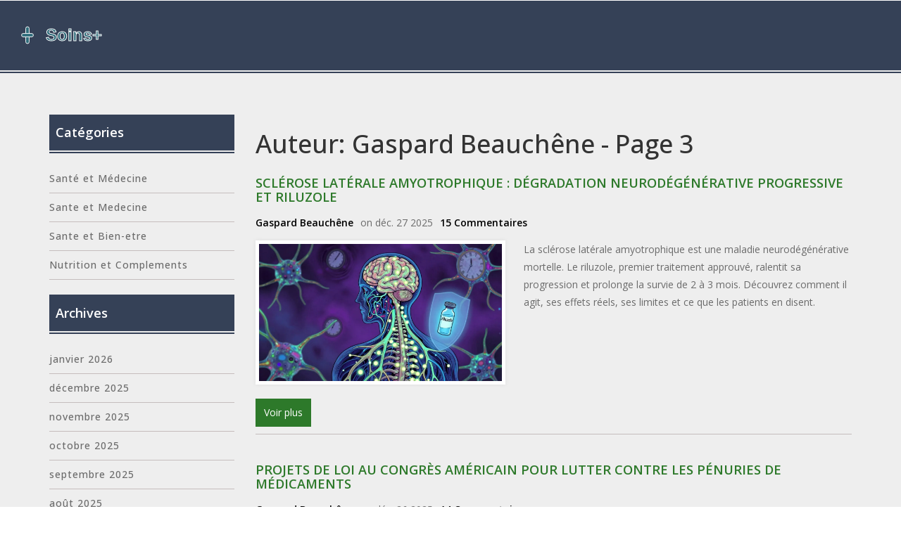

--- FILE ---
content_type: text/html; charset=UTF-8
request_url: https://soinsplus.su/author/gaspard-beauchene/page/3/
body_size: 6498
content:

<!DOCTYPE html>
<html lang="fr" dir="ltr">

<head>
    	<title>Auteur: Gaspard Beauchêne - Page 3</title>
	<meta charset="utf-8">
	<meta name="viewport" content="width=device-width, initial-scale=1">
	<meta name="robots" content="follow, index, max-snippet:-1, max-video-preview:-1, max-image-preview:large">
	<meta name="keywords" content="FDA,interaction médicamenteuse,génériques,sclérose latérale amyotrophique,riluzole,ALS,neurodégénérescence,traitement ALS,pénuries de médicaments,Congrès américain,loi sur les pénuries,S.2665,photosensibilité médicamenteuse,protection solaire">
	<meta name="description" content="Je m&#039;appelle Gaspard Beauchêne et je suis expert en produits pharmaceutiques. Depuis plusieurs années, je me consacre à l&#039;étude et à la recherche de traitements efficaces pour diverses maladies. J&#039;aime écrire sur les médicaments, les maladies et les avancées dans le domaine de la santé. Mon objectif est d&#039;informer et d&#039;aider les personnes à mieux comprendre l&#039;importance des traitements médicaux. Je suis passionné par la découverte de nouvelles molécules et l&#039;amélioration de la qualité de vie des patients.">
	<meta property="og:title" content="Auteur: Gaspard Beauchêne - Page 3">
	<meta property="og:type" content="website">
	<meta property="og:website:modified_time" content="2026-01-12T01:41:51+00:00">
	<meta property="og:image" content="https://soinsplus.su/uploads/2025/12/sclerose-laterale-amyotrophique-degradation-neurodegenerative-progressive-et-riluzole.webp">
	<meta property="og:url" content="https://soinsplus.su/author/gaspard-beauchene/page/3/">
	<meta property="og:locale" content="fr_FR">
	<meta property="og:description" content="Je m&#039;appelle Gaspard Beauchêne et je suis expert en produits pharmaceutiques. Depuis plusieurs années, je me consacre à l&#039;étude et à la recherche de traitements efficaces pour diverses maladies. J&#039;aime écrire sur les médicaments, les maladies et les avancées dans le domaine de la santé. Mon objectif est d&#039;informer et d&#039;aider les personnes à mieux comprendre l&#039;importance des traitements médicaux. Je suis passionné par la découverte de nouvelles molécules et l&#039;amélioration de la qualité de vie des patients.">
	<meta property="og:site_name" content="Soins Pharma Plus">
	<meta name="twitter:title" content="Auteur: Gaspard Beauchêne - Page 3">
	<meta name="twitter:description" content="Je m&#039;appelle Gaspard Beauchêne et je suis expert en produits pharmaceutiques. Depuis plusieurs années, je me consacre à l&#039;étude et à la recherche de traitements efficaces pour diverses maladies. J&#039;aime écrire sur les médicaments, les maladies et les avancées dans le domaine de la santé. Mon objectif est d&#039;informer et d&#039;aider les personnes à mieux comprendre l&#039;importance des traitements médicaux. Je suis passionné par la découverte de nouvelles molécules et l&#039;amélioration de la qualité de vie des patients.">
	<meta name="twitter:image" content="https://soinsplus.su/uploads/2025/12/sclerose-laterale-amyotrophique-degradation-neurodegenerative-progressive-et-riluzole.webp">
	<link rel="canonical" href="https://soinsplus.su/author/gaspard-beauchene/page/3/">

    <script type="application/ld+json">
{
    "@context": "https:\/\/schema.org",
    "@type": "CollectionPage",
    "name": "Auteur: Gaspard Beauchêne - Page 3",
    "url": "https:\/\/soinsplus.su\/author\/gaspard-beauchene\/page\/3\/",
    "keywords": "FDA,interaction médicamenteuse,génériques,sclérose latérale amyotrophique,riluzole,ALS,neurodégénérescence,traitement ALS,pénuries de médicaments,Congrès américain,loi sur les pénuries,S.2665,photosensibilité médicamenteuse,protection solaire",
    "description": "Je m'appelle Gaspard Beauchêne et je suis expert en produits pharmaceutiques. Depuis plusieurs années, je me consacre à l'étude et à la recherche de traitements efficaces pour diverses maladies. J'aime écrire sur les médicaments, les maladies et les avancées dans le domaine de la santé. Mon objectif est d'informer et d'aider les personnes à mieux comprendre l'importance des traitements médicaux. Je suis passionné par la découverte de nouvelles molécules et l'amélioration de la qualité de vie des patients.",
    "inLanguage": "fr-FR",
    "publisher": {
        "@type": "Organization",
        "name": "Soins Pharma Plus",
        "url": "https:\/\/soinsplus.su"
    },
    "hasPart": [
        {
            "@type": "BlogPosting",
            "@id": "https:\/\/soinsplus.su\/sclerose-laterale-amyotrophique-degradation-neurodegenerative-progressive-et-riluzole",
            "headline": "Sclérose Latérale Amyotrophique : Dégradation Neurodégénérative Progressive et Riluzole",
            "name": "Sclérose Latérale Amyotrophique : Dégradation Neurodégénérative Progressive et Riluzole",
            "keywords": "sclérose latérale amyotrophique, riluzole, ALS, neurodégénérescence, traitement ALS",
            "description": "La sclérose latérale amyotrophique est une maladie neurodégénérative mortelle. Le riluzole, premier traitement approuvé, ralentit sa progression et prolonge la survie de 2 à 3 mois. Découvrez comment il agit, ses effets réels, ses limites et ce que les patients en disent.",
            "inLanguage": "fr-FR",
            "url": "https:\/\/soinsplus.su\/sclerose-laterale-amyotrophique-degradation-neurodegenerative-progressive-et-riluzole",
            "datePublished": "2025-12-27T11:32:37+00:00",
            "dateModified": "2026-01-12T01:41:51+00:00",
            "commentCount": 15,
            "author": {
                "@type": "Person",
                "@id": "https:\/\/soinsplus.su\/author\/gaspard-beauchene\/",
                "url": "\/author\/gaspard-beauchene\/",
                "name": "Gaspard Beauchêne"
            },
            "image": {
                "@type": "ImageObject",
                "@id": "\/uploads\/2025\/12\/sclerose-laterale-amyotrophique-degradation-neurodegenerative-progressive-et-riluzole.webp",
                "url": "\/uploads\/2025\/12\/sclerose-laterale-amyotrophique-degradation-neurodegenerative-progressive-et-riluzole.webp",
                "width": "1280",
                "height": "720"
            },
            "thumbnail": {
                "@type": "ImageObject",
                "@id": "\/uploads\/2025\/12\/thumbnail-sclerose-laterale-amyotrophique-degradation-neurodegenerative-progressive-et-riluzole.webp",
                "url": "\/uploads\/2025\/12\/thumbnail-sclerose-laterale-amyotrophique-degradation-neurodegenerative-progressive-et-riluzole.webp",
                "width": "640",
                "height": "480"
            }
        },
        {
            "@type": "BlogPosting",
            "@id": "https:\/\/soinsplus.su\/projets-de-loi-au-congres-americain-pour-lutter-contre-les-penuries-de-medicaments",
            "headline": "Projets de loi au Congrès américain pour lutter contre les pénuries de médicaments",
            "name": "Projets de loi au Congrès américain pour lutter contre les pénuries de médicaments",
            "keywords": "pénuries de médicaments, Congrès américain, loi sur les pénuries, FDA, S.2665",
            "description": "Le Congrès américain a proposé deux lois pour lutter contre les pénuries de médicaments en 2025, mais elles sont bloquées par une fermeture gouvernementale historique. Les patients paient le prix fort.",
            "inLanguage": "fr-FR",
            "url": "https:\/\/soinsplus.su\/projets-de-loi-au-congres-americain-pour-lutter-contre-les-penuries-de-medicaments",
            "datePublished": "2025-12-26T11:11:27+00:00",
            "dateModified": "2026-01-07T19:16:43+00:00",
            "commentCount": 14,
            "author": {
                "@type": "Person",
                "@id": "https:\/\/soinsplus.su\/author\/gaspard-beauchene\/",
                "url": "\/author\/gaspard-beauchene\/",
                "name": "Gaspard Beauchêne"
            },
            "image": {
                "@type": "ImageObject",
                "@id": "\/uploads\/2025\/12\/projets-de-loi-au-congres-americain-pour-lutter-contre-les-penuries-de-medicaments.webp",
                "url": "\/uploads\/2025\/12\/projets-de-loi-au-congres-americain-pour-lutter-contre-les-penuries-de-medicaments.webp",
                "width": "1280",
                "height": "720"
            },
            "thumbnail": {
                "@type": "ImageObject",
                "@id": "\/uploads\/2025\/12\/thumbnail-projets-de-loi-au-congres-americain-pour-lutter-contre-les-penuries-de-medicaments.webp",
                "url": "\/uploads\/2025\/12\/thumbnail-projets-de-loi-au-congres-americain-pour-lutter-contre-les-penuries-de-medicaments.webp",
                "width": "640",
                "height": "480"
            }
        },
        {
            "@type": "BlogPosting",
            "@id": "https:\/\/soinsplus.su\/photosensibilite-aux-medicaments-comment-se-proteger-du-soleil-et-prevenir-les-reactions-cutanees",
            "headline": "Photosensibilité aux médicaments : comment se protéger du soleil et prévenir les réactions cutanées",
            "name": "Photosensibilité aux médicaments : comment se protéger du soleil et prévenir les réactions cutanées",
            "keywords": "photosensibilité médicamenteuse, protection solaire, réaction au soleil, médicaments photosensibilisants, SPF 50+",
            "description": "La photosensibilité médicamenteuse peut provoquer des brûlures sévères et augmenter le risque de cancer de la peau. Découvrez quels médicaments sont en cause et comment vous protéger efficacement avec des conseils scientifiques et des solutions concrètes.",
            "inLanguage": "fr-FR",
            "url": "https:\/\/soinsplus.su\/photosensibilite-aux-medicaments-comment-se-proteger-du-soleil-et-prevenir-les-reactions-cutanees",
            "datePublished": "2025-12-25T11:22:28+00:00",
            "dateModified": "2026-01-10T10:40:58+00:00",
            "commentCount": 15,
            "author": {
                "@type": "Person",
                "@id": "https:\/\/soinsplus.su\/author\/gaspard-beauchene\/",
                "url": "\/author\/gaspard-beauchene\/",
                "name": "Gaspard Beauchêne"
            },
            "image": {
                "@type": "ImageObject",
                "@id": "\/uploads\/2025\/12\/photosensibilite-aux-medicaments-comment-se-proteger-du-soleil-et-prevenir-les-reactions-cutanees.webp",
                "url": "\/uploads\/2025\/12\/photosensibilite-aux-medicaments-comment-se-proteger-du-soleil-et-prevenir-les-reactions-cutanees.webp",
                "width": "1280",
                "height": "720"
            },
            "thumbnail": {
                "@type": "ImageObject",
                "@id": "\/uploads\/2025\/12\/thumbnail-photosensibilite-aux-medicaments-comment-se-proteger-du-soleil-et-prevenir-les-reactions-cutanees.webp",
                "url": "\/uploads\/2025\/12\/thumbnail-photosensibilite-aux-medicaments-comment-se-proteger-du-soleil-et-prevenir-les-reactions-cutanees.webp",
                "width": "640",
                "height": "480"
            }
        },
        {
            "@type": "BlogPosting",
            "@id": "https:\/\/soinsplus.su\/psychose-induite-par-les-medicaments-symptomes-et-prise-en-charge-d-urgence",
            "headline": "Psychose Induite par les Medicaments : Symptomes et Prise en Charge d'Urgence",
            "name": "Psychose Induite par les Medicaments : Symptomes et Prise en Charge d'Urgence",
            "keywords": "psychose médicamenteuse, symptômes psychose, gestion d'urgence, médicaments toxiques, effets secondaires psychiatriques",
            "description": "La psychose induite par les médicaments est une réaction grave mais souvent méconnue. Découvrez les signes, les médicaments responsables, et comment agir en urgence pour éviter les erreurs de diagnostic.",
            "inLanguage": "fr-FR",
            "url": "https:\/\/soinsplus.su\/psychose-induite-par-les-medicaments-symptomes-et-prise-en-charge-d-urgence",
            "datePublished": "2025-12-24T10:09:18+00:00",
            "dateModified": "2025-12-31T22:42:33+00:00",
            "commentCount": 8,
            "author": {
                "@type": "Person",
                "@id": "https:\/\/soinsplus.su\/author\/gaspard-beauchene\/",
                "url": "\/author\/gaspard-beauchene\/",
                "name": "Gaspard Beauchêne"
            },
            "image": {
                "@type": "ImageObject",
                "@id": "\/uploads\/2025\/12\/psychose-induite-par-les-medicaments-symptomes-et-prise-en-charge-d-urgence.webp",
                "url": "\/uploads\/2025\/12\/psychose-induite-par-les-medicaments-symptomes-et-prise-en-charge-d-urgence.webp",
                "width": "1280",
                "height": "720"
            },
            "thumbnail": {
                "@type": "ImageObject",
                "@id": "\/uploads\/2025\/12\/thumbnail-psychose-induite-par-les-medicaments-symptomes-et-prise-en-charge-d-urgence.webp",
                "url": "\/uploads\/2025\/12\/thumbnail-psychose-induite-par-les-medicaments-symptomes-et-prise-en-charge-d-urgence.webp",
                "width": "640",
                "height": "480"
            }
        },
        {
            "@type": "BlogPosting",
            "@id": "https:\/\/soinsplus.su\/vitamine-d-et-diuretiques-thiazidiques-risque-d-hypercalcemie",
            "headline": "Vitamine D et diurétiques thiazidiques : risque d'hypercalcémie",
            "name": "Vitamine D et diurétiques thiazidiques : risque d'hypercalcémie",
            "keywords": "vitamine D, diurétiques thiazidiques, hypercalcémie, interaction médicamenteuse, calcium",
            "description": "La combinaison de vitamine D et de diurétiques thiazidiques peut provoquer une hypercalcémie dangereuse. Découvrez les risques, les doses sûres, les symptômes à surveiller et comment éviter les complications.",
            "inLanguage": "fr-FR",
            "url": "https:\/\/soinsplus.su\/vitamine-d-et-diuretiques-thiazidiques-risque-d-hypercalcemie",
            "datePublished": "2025-12-23T10:56:50+00:00",
            "dateModified": "2026-01-01T18:50:44+00:00",
            "commentCount": 8,
            "author": {
                "@type": "Person",
                "@id": "https:\/\/soinsplus.su\/author\/gaspard-beauchene\/",
                "url": "\/author\/gaspard-beauchene\/",
                "name": "Gaspard Beauchêne"
            },
            "image": {
                "@type": "ImageObject",
                "@id": "\/uploads\/2025\/12\/vitamine-d-et-diuretiques-thiazidiques-risque-d-hypercalcemie.webp",
                "url": "\/uploads\/2025\/12\/vitamine-d-et-diuretiques-thiazidiques-risque-d-hypercalcemie.webp",
                "width": "1280",
                "height": "720"
            },
            "thumbnail": {
                "@type": "ImageObject",
                "@id": "\/uploads\/2025\/12\/thumbnail-vitamine-d-et-diuretiques-thiazidiques-risque-d-hypercalcemie.webp",
                "url": "\/uploads\/2025\/12\/thumbnail-vitamine-d-et-diuretiques-thiazidiques-risque-d-hypercalcemie.webp",
                "width": "640",
                "height": "480"
            }
        },
        {
            "@type": "BlogPosting",
            "@id": "https:\/\/soinsplus.su\/comment-comparer-la-biodisponibilite-et-l-equivalence-biologique-guide-clair-pour-les-generiques",
            "headline": "Comment comparer la biodisponibilité et l'équivalence biologique : guide clair pour les génériques",
            "name": "Comment comparer la biodisponibilité et l'équivalence biologique : guide clair pour les génériques",
            "keywords": "biodisponibilité, équivalence biologique, génériques, médicaments, pharmacocinétique",
            "description": "Comprendre la biodisponibilité et l'équivalence biologique pour savoir pourquoi les génériques sont sûrs et efficaces. Des données concrètes, des chiffres clés et des réponses aux doutes courants.",
            "inLanguage": "fr-FR",
            "url": "https:\/\/soinsplus.su\/comment-comparer-la-biodisponibilite-et-l-equivalence-biologique-guide-clair-pour-les-generiques",
            "datePublished": "2025-12-22T11:04:29+00:00",
            "dateModified": "2025-12-28T15:38:35+00:00",
            "commentCount": 12,
            "author": {
                "@type": "Person",
                "@id": "https:\/\/soinsplus.su\/author\/gaspard-beauchene\/",
                "url": "\/author\/gaspard-beauchene\/",
                "name": "Gaspard Beauchêne"
            },
            "image": {
                "@type": "ImageObject",
                "@id": "\/uploads\/2025\/12\/comment-comparer-la-biodisponibilite-et-l-equivalence-biologique-guide-clair-pour-les-generiques.webp",
                "url": "\/uploads\/2025\/12\/comment-comparer-la-biodisponibilite-et-l-equivalence-biologique-guide-clair-pour-les-generiques.webp",
                "width": "1280",
                "height": "720"
            },
            "thumbnail": {
                "@type": "ImageObject",
                "@id": "\/uploads\/2025\/12\/thumbnail-comment-comparer-la-biodisponibilite-et-l-equivalence-biologique-guide-clair-pour-les-generiques.webp",
                "url": "\/uploads\/2025\/12\/thumbnail-comment-comparer-la-biodisponibilite-et-l-equivalence-biologique-guide-clair-pour-les-generiques.webp",
                "width": "640",
                "height": "480"
            }
        },
        {
            "@type": "BlogPosting",
            "@id": "https:\/\/soinsplus.su\/fabrication-etrangere-de-generiques-controle-et-normes-de-la-fda",
            "headline": "Fabrication étrangère de génériques : Contrôle et normes de la FDA",
            "name": "Fabrication étrangère de génériques : Contrôle et normes de la FDA",
            "keywords": "FDA, génériques, fabrication étrangère, normes CGMP, inspection sans préavis",
            "description": "La FDA a mis fin au double standard d'inspection des usines étrangères produisant des génériques. À partir de 2025, les inspections sans préavis deviennent la norme pour garantir la sécurité des médicaments aux États-Unis.",
            "inLanguage": "fr-FR",
            "url": "https:\/\/soinsplus.su\/fabrication-etrangere-de-generiques-controle-et-normes-de-la-fda",
            "datePublished": "2025-12-21T10:20:53+00:00",
            "dateModified": "2026-01-03T17:05:55+00:00",
            "commentCount": 13,
            "author": {
                "@type": "Person",
                "@id": "https:\/\/soinsplus.su\/author\/gaspard-beauchene\/",
                "url": "\/author\/gaspard-beauchene\/",
                "name": "Gaspard Beauchêne"
            },
            "image": {
                "@type": "ImageObject",
                "@id": "\/uploads\/2025\/12\/fabrication-etrangere-de-generiques-controle-et-normes-de-la-fda.webp",
                "url": "\/uploads\/2025\/12\/fabrication-etrangere-de-generiques-controle-et-normes-de-la-fda.webp",
                "width": "1280",
                "height": "720"
            },
            "thumbnail": {
                "@type": "ImageObject",
                "@id": "\/uploads\/2025\/12\/thumbnail-fabrication-etrangere-de-generiques-controle-et-normes-de-la-fda.webp",
                "url": "\/uploads\/2025\/12\/thumbnail-fabrication-etrangere-de-generiques-controle-et-normes-de-la-fda.webp",
                "width": "640",
                "height": "480"
            }
        },
        {
            "@type": "BlogPosting",
            "@id": "https:\/\/soinsplus.su\/inhibiteurs-de-la-pde5-et-nitrates-mecanisme-d-hypotension-profonde",
            "headline": "Inhibiteurs de la PDE5 et nitrates : mécanisme d'hypotension profonde",
            "name": "Inhibiteurs de la PDE5 et nitrates : mécanisme d'hypotension profonde",
            "keywords": "inhibiteurs PDE5, nitrates, hypotension profonde, sildenafil, interaction médicamenteuse",
            "description": "L'interaction entre les inhibiteurs de la PDE5 et les nitrates peut provoquer une hypotension profonde, potentiellement mortelle. Ce guide explique le mécanisme, les délais de sécurité, les symptômes d'urgence et les protocoles à suivre pour éviter les risques.",
            "inLanguage": "fr-FR",
            "url": "https:\/\/soinsplus.su\/inhibiteurs-de-la-pde5-et-nitrates-mecanisme-d-hypotension-profonde",
            "datePublished": "2025-12-19T10:17:57+00:00",
            "dateModified": "2025-12-31T19:06:52+00:00",
            "commentCount": 9,
            "author": {
                "@type": "Person",
                "@id": "https:\/\/soinsplus.su\/author\/gaspard-beauchene\/",
                "url": "\/author\/gaspard-beauchene\/",
                "name": "Gaspard Beauchêne"
            },
            "image": {
                "@type": "ImageObject",
                "@id": "\/uploads\/2025\/12\/inhibiteurs-de-la-pde5-et-nitrates-mecanisme-d-hypotension-profonde.webp",
                "url": "\/uploads\/2025\/12\/inhibiteurs-de-la-pde5-et-nitrates-mecanisme-d-hypotension-profonde.webp",
                "width": "1280",
                "height": "720"
            },
            "thumbnail": {
                "@type": "ImageObject",
                "@id": "\/uploads\/2025\/12\/thumbnail-inhibiteurs-de-la-pde5-et-nitrates-mecanisme-d-hypotension-profonde.webp",
                "url": "\/uploads\/2025\/12\/thumbnail-inhibiteurs-de-la-pde5-et-nitrates-mecanisme-d-hypotension-profonde.webp",
                "width": "640",
                "height": "480"
            }
        },
        {
            "@type": "BlogPosting",
            "@id": "https:\/\/soinsplus.su\/effets-secondaires-previsibles-et-imprevisibles-comprendre-la-securite-des-medicaments",
            "headline": "Effets secondaires prévisibles et imprévisibles : comprendre la sécurité des médicaments",
            "name": "Effets secondaires prévisibles et imprévisibles : comprendre la sécurité des médicaments",
            "keywords": "effets secondaires, réactions médicamenteuses, sécurité des médicaments, Type A, Type B",
            "description": "Comprendre la différence entre les effets secondaires prévisibles et imprévisibles des médicaments permet d'anticiper les risques et d'améliorer la sécurité des traitements. Les réactions de type A sont courantes et liées à la dose, tandis que les réactions de type B sont rares mais potentiellement mortelles.",
            "inLanguage": "fr-FR",
            "url": "https:\/\/soinsplus.su\/effets-secondaires-previsibles-et-imprevisibles-comprendre-la-securite-des-medicaments",
            "datePublished": "2025-12-18T10:18:09+00:00",
            "dateModified": "2025-12-27T17:12:12+00:00",
            "commentCount": 10,
            "author": {
                "@type": "Person",
                "@id": "https:\/\/soinsplus.su\/author\/gaspard-beauchene\/",
                "url": "\/author\/gaspard-beauchene\/",
                "name": "Gaspard Beauchêne"
            },
            "image": {
                "@type": "ImageObject",
                "@id": "\/uploads\/2025\/12\/effets-secondaires-previsibles-et-imprevisibles-comprendre-la-securite-des-medicaments.webp",
                "url": "\/uploads\/2025\/12\/effets-secondaires-previsibles-et-imprevisibles-comprendre-la-securite-des-medicaments.webp",
                "width": "1280",
                "height": "720"
            },
            "thumbnail": {
                "@type": "ImageObject",
                "@id": "\/uploads\/2025\/12\/thumbnail-effets-secondaires-previsibles-et-imprevisibles-comprendre-la-securite-des-medicaments.webp",
                "url": "\/uploads\/2025\/12\/thumbnail-effets-secondaires-previsibles-et-imprevisibles-comprendre-la-securite-des-medicaments.webp",
                "width": "640",
                "height": "480"
            }
        },
        {
            "@type": "BlogPosting",
            "@id": "https:\/\/soinsplus.su\/types-de-demence-vasculaire-frontotemporelle-et-a-corps-de-lewy",
            "headline": "Types de démence : vasculaire, frontotemporelle et à corps de Lewy",
            "name": "Types de démence : vasculaire, frontotemporelle et à corps de Lewy",
            "keywords": "démence vasculaire, démence frontotemporelle, corps de Lewy, types de démence, troubles neurodégénératifs",
            "description": "Découvrez les trois types de démence les plus sous-diagnostiqués : vasculaire, frontotemporelle et à corps de Lewy. Leurs symptômes, causes et traitements diffèrent radicalement - et un mauvais diagnostic peut être dangereux.",
            "inLanguage": "fr-FR",
            "url": "https:\/\/soinsplus.su\/types-de-demence-vasculaire-frontotemporelle-et-a-corps-de-lewy",
            "datePublished": "2025-12-17T10:45:33+00:00",
            "dateModified": "2025-12-31T21:45:05+00:00",
            "commentCount": 14,
            "author": {
                "@type": "Person",
                "@id": "https:\/\/soinsplus.su\/author\/gaspard-beauchene\/",
                "url": "\/author\/gaspard-beauchene\/",
                "name": "Gaspard Beauchêne"
            },
            "image": {
                "@type": "ImageObject",
                "@id": "\/uploads\/2025\/12\/types-de-demence-vasculaire-frontotemporelle-et-a-corps-de-lewy.webp",
                "url": "\/uploads\/2025\/12\/types-de-demence-vasculaire-frontotemporelle-et-a-corps-de-lewy.webp",
                "width": "1280",
                "height": "720"
            },
            "thumbnail": {
                "@type": "ImageObject",
                "@id": "\/uploads\/2025\/12\/thumbnail-types-de-demence-vasculaire-frontotemporelle-et-a-corps-de-lewy.webp",
                "url": "\/uploads\/2025\/12\/thumbnail-types-de-demence-vasculaire-frontotemporelle-et-a-corps-de-lewy.webp",
                "width": "640",
                "height": "480"
            }
        }
    ],
    "potentialAction": {
        "@type": "SearchAction",
        "target": {
            "@type": "EntryPoint",
            "urlTemplate": "https:\/\/soinsplus.su\/search\/?s={search_term_string}"
        },
        "query-input": {
            "@type": "PropertyValueSpecification",
            "name": "search_term_string",
            "valueRequired": true
        }
    }
}
</script>
<script type="application/ld+json">
{
    "@context": "https:\/\/schema.org",
    "@type": "BreadcrumbList",
    "itemListElement": [
        {
            "@type": "ListItem",
            "position": 0,
            "item": {
                "@id": "https:\/\/soinsplus.su\/",
                "name": "Accueil"
            }
        },
        {
            "@type": "ListItem",
            "position": 1,
            "item": {
                "@id": "https:\/\/soinsplus.su\/author\/gaspard-beauchene\/",
                "name": "Gaspard Beauchêne"
            }
        }
    ]
}
</script>

    <link rel="preconnect" href="https://fonts.googleapis.com">
    <link rel="preconnect" href="https://fonts.gstatic.com" crossorigin>
    <link
        href="https://fonts.googleapis.com/css2?family=Open+Sans:ital,wght@0,300..800;1,300..800&family=Varela+Round&display=swap"
        rel="stylesheet">
    <link rel="stylesheet" href="https://cdnjs.cloudflare.com/ajax/libs/twitter-bootstrap/3.3.7/css/bootstrap.min.css">
    <link href="/css/style.css" rel="stylesheet" type="text/css" media="all" />

    
</head>

<body>
    

    <header class="header">
        <div class="logo-wrap">
            <div class="logo">
                <a href="/">                    <img src="/images/logo.svg" alt="Soins Pharma Plus">                </a>
            </div>
        </div>
        <div class="main-menu">
                    </div>
    </header>

    <div class="content-main">
        <div class="container">
            <div class="row">
                <div class="col-md-9 col-md-push-3">
                    <div class="content">
                        <div class="grids">
                            
                            <div class="top-content"><h1>Auteur: Gaspard Beauchêne - Page 3</h1></div>
                                                        <div class="grid box">
                                <div class="grid-header">
                                    <h2>
                                        <a href="/sclerose-laterale-amyotrophique-degradation-neurodegenerative-progressive-et-riluzole">Sclérose Latérale Amyotrophique : Dégradation Neurodégénérative Progressive et Riluzole</a>
                                    </h2>
                                    <ul>
                                        <li>
                                            <span>
                                                <a href="/author/gaspard-beauchene/">Gaspard Beauchêne</a>
                                            </span>
                                        </li>
                                        <li>
                                            <span> on                                                déc. 27 2025
                                            </span>
                                        </li>
                                        <li>
                                            <span class="comment"> 15 Commentaires</span>
                                        </li>
                                    </ul>
                                </div>
                                <div class="grid-content">
                                    <div class="grid-image">
                                                                                <a href="/sclerose-laterale-amyotrophique-degradation-neurodegenerative-progressive-et-riluzole">
                                            <img src="/uploads/2025/12/sclerose-laterale-amyotrophique-degradation-neurodegenerative-progressive-et-riluzole.webp" class="img-responsive" width="700"
                                                height="395" alt="Sclérose Latérale Amyotrophique : Dégradation Neurodégénérative Progressive et Riluzole" />
                                        </a>
                                                                            </div>
                                    <div class="grid-info">
                                        <p class="short-description">La sclérose latérale amyotrophique est une maladie neurodégénérative mortelle. Le riluzole, premier traitement approuvé, ralentit sa progression et prolonge la survie de 2 à 3 mois. Découvrez comment il agit, ses effets réels, ses limites et ce que les patients en disent.</p>
                                    </div>
                                </div>
                                <div class="grid-item-meta">
                                    <a class="readmore" href="/sclerose-laterale-amyotrophique-degradation-neurodegenerative-progressive-et-riluzole" title="Sclérose Latérale Amyotrophique : Dégradation Neurodégénérative Progressive et Riluzole">
                                        Voir plus                                    </a>
                                </div>
                            </div>
                                                        <div class="grid box">
                                <div class="grid-header">
                                    <h2>
                                        <a href="/projets-de-loi-au-congres-americain-pour-lutter-contre-les-penuries-de-medicaments">Projets de loi au Congrès américain pour lutter contre les pénuries de médicaments</a>
                                    </h2>
                                    <ul>
                                        <li>
                                            <span>
                                                <a href="/author/gaspard-beauchene/">Gaspard Beauchêne</a>
                                            </span>
                                        </li>
                                        <li>
                                            <span> on                                                déc. 26 2025
                                            </span>
                                        </li>
                                        <li>
                                            <span class="comment"> 14 Commentaires</span>
                                        </li>
                                    </ul>
                                </div>
                                <div class="grid-content">
                                    <div class="grid-image">
                                                                                <a href="/projets-de-loi-au-congres-americain-pour-lutter-contre-les-penuries-de-medicaments">
                                            <img src="/uploads/2025/12/projets-de-loi-au-congres-americain-pour-lutter-contre-les-penuries-de-medicaments.webp" class="img-responsive" width="700"
                                                height="395" alt="Projets de loi au Congrès américain pour lutter contre les pénuries de médicaments" />
                                        </a>
                                                                            </div>
                                    <div class="grid-info">
                                        <p class="short-description">Le Congrès américain a proposé deux lois pour lutter contre les pénuries de médicaments en 2025, mais elles sont bloquées par une fermeture gouvernementale historique. Les patients paient le prix fort.</p>
                                    </div>
                                </div>
                                <div class="grid-item-meta">
                                    <a class="readmore" href="/projets-de-loi-au-congres-americain-pour-lutter-contre-les-penuries-de-medicaments" title="Projets de loi au Congrès américain pour lutter contre les pénuries de médicaments">
                                        Voir plus                                    </a>
                                </div>
                            </div>
                                                        <div class="grid box">
                                <div class="grid-header">
                                    <h2>
                                        <a href="/photosensibilite-aux-medicaments-comment-se-proteger-du-soleil-et-prevenir-les-reactions-cutanees">Photosensibilité aux médicaments : comment se protéger du soleil et prévenir les réactions cutanées</a>
                                    </h2>
                                    <ul>
                                        <li>
                                            <span>
                                                <a href="/author/gaspard-beauchene/">Gaspard Beauchêne</a>
                                            </span>
                                        </li>
                                        <li>
                                            <span> on                                                déc. 25 2025
                                            </span>
                                        </li>
                                        <li>
                                            <span class="comment"> 15 Commentaires</span>
                                        </li>
                                    </ul>
                                </div>
                                <div class="grid-content">
                                    <div class="grid-image">
                                                                                <a href="/photosensibilite-aux-medicaments-comment-se-proteger-du-soleil-et-prevenir-les-reactions-cutanees">
                                            <img src="/uploads/2025/12/photosensibilite-aux-medicaments-comment-se-proteger-du-soleil-et-prevenir-les-reactions-cutanees.webp" class="img-responsive" width="700"
                                                height="395" alt="Photosensibilité aux médicaments : comment se protéger du soleil et prévenir les réactions cutanées" />
                                        </a>
                                                                            </div>
                                    <div class="grid-info">
                                        <p class="short-description">La photosensibilité médicamenteuse peut provoquer des brûlures sévères et augmenter le risque de cancer de la peau. Découvrez quels médicaments sont en cause et comment vous protéger efficacement avec des conseils scientifiques et des solutions concrètes.</p>
                                    </div>
                                </div>
                                <div class="grid-item-meta">
                                    <a class="readmore" href="/photosensibilite-aux-medicaments-comment-se-proteger-du-soleil-et-prevenir-les-reactions-cutanees" title="Photosensibilité aux médicaments : comment se protéger du soleil et prévenir les réactions cutanées">
                                        Voir plus                                    </a>
                                </div>
                            </div>
                                                        <div class="grid box">
                                <div class="grid-header">
                                    <h2>
                                        <a href="/psychose-induite-par-les-medicaments-symptomes-et-prise-en-charge-d-urgence">Psychose Induite par les Medicaments : Symptomes et Prise en Charge d&#039;Urgence</a>
                                    </h2>
                                    <ul>
                                        <li>
                                            <span>
                                                <a href="/author/gaspard-beauchene/">Gaspard Beauchêne</a>
                                            </span>
                                        </li>
                                        <li>
                                            <span> on                                                déc. 24 2025
                                            </span>
                                        </li>
                                        <li>
                                            <span class="comment"> 8 Commentaires</span>
                                        </li>
                                    </ul>
                                </div>
                                <div class="grid-content">
                                    <div class="grid-image">
                                                                                <a href="/psychose-induite-par-les-medicaments-symptomes-et-prise-en-charge-d-urgence">
                                            <img src="/uploads/2025/12/psychose-induite-par-les-medicaments-symptomes-et-prise-en-charge-d-urgence.webp" class="img-responsive" width="700"
                                                height="395" alt="Psychose Induite par les Medicaments : Symptomes et Prise en Charge d&#039;Urgence" />
                                        </a>
                                                                            </div>
                                    <div class="grid-info">
                                        <p class="short-description">La psychose induite par les médicaments est une réaction grave mais souvent méconnue. Découvrez les signes, les médicaments responsables, et comment agir en urgence pour éviter les erreurs de diagnostic.</p>
                                    </div>
                                </div>
                                <div class="grid-item-meta">
                                    <a class="readmore" href="/psychose-induite-par-les-medicaments-symptomes-et-prise-en-charge-d-urgence" title="Psychose Induite par les Medicaments : Symptomes et Prise en Charge d&#039;Urgence">
                                        Voir plus                                    </a>
                                </div>
                            </div>
                                                        <div class="grid box">
                                <div class="grid-header">
                                    <h2>
                                        <a href="/vitamine-d-et-diuretiques-thiazidiques-risque-d-hypercalcemie">Vitamine D et diurétiques thiazidiques : risque d&#039;hypercalcémie</a>
                                    </h2>
                                    <ul>
                                        <li>
                                            <span>
                                                <a href="/author/gaspard-beauchene/">Gaspard Beauchêne</a>
                                            </span>
                                        </li>
                                        <li>
                                            <span> on                                                déc. 23 2025
                                            </span>
                                        </li>
                                        <li>
                                            <span class="comment"> 8 Commentaires</span>
                                        </li>
                                    </ul>
                                </div>
                                <div class="grid-content">
                                    <div class="grid-image">
                                                                                <a href="/vitamine-d-et-diuretiques-thiazidiques-risque-d-hypercalcemie">
                                            <img src="/uploads/2025/12/vitamine-d-et-diuretiques-thiazidiques-risque-d-hypercalcemie.webp" class="img-responsive" width="700"
                                                height="395" alt="Vitamine D et diurétiques thiazidiques : risque d&#039;hypercalcémie" />
                                        </a>
                                                                            </div>
                                    <div class="grid-info">
                                        <p class="short-description">La combinaison de vitamine D et de diurétiques thiazidiques peut provoquer une hypercalcémie dangereuse. Découvrez les risques, les doses sûres, les symptômes à surveiller et comment éviter les complications.</p>
                                    </div>
                                </div>
                                <div class="grid-item-meta">
                                    <a class="readmore" href="/vitamine-d-et-diuretiques-thiazidiques-risque-d-hypercalcemie" title="Vitamine D et diurétiques thiazidiques : risque d&#039;hypercalcémie">
                                        Voir plus                                    </a>
                                </div>
                            </div>
                                                        <div class="grid box">
                                <div class="grid-header">
                                    <h2>
                                        <a href="/comment-comparer-la-biodisponibilite-et-l-equivalence-biologique-guide-clair-pour-les-generiques">Comment comparer la biodisponibilité et l&#039;équivalence biologique : guide clair pour les génériques</a>
                                    </h2>
                                    <ul>
                                        <li>
                                            <span>
                                                <a href="/author/gaspard-beauchene/">Gaspard Beauchêne</a>
                                            </span>
                                        </li>
                                        <li>
                                            <span> on                                                déc. 22 2025
                                            </span>
                                        </li>
                                        <li>
                                            <span class="comment"> 12 Commentaires</span>
                                        </li>
                                    </ul>
                                </div>
                                <div class="grid-content">
                                    <div class="grid-image">
                                                                                <a href="/comment-comparer-la-biodisponibilite-et-l-equivalence-biologique-guide-clair-pour-les-generiques">
                                            <img src="/uploads/2025/12/comment-comparer-la-biodisponibilite-et-l-equivalence-biologique-guide-clair-pour-les-generiques.webp" class="img-responsive" width="700"
                                                height="395" alt="Comment comparer la biodisponibilité et l&#039;équivalence biologique : guide clair pour les génériques" />
                                        </a>
                                                                            </div>
                                    <div class="grid-info">
                                        <p class="short-description">Comprendre la biodisponibilité et l'équivalence biologique pour savoir pourquoi les génériques sont sûrs et efficaces. Des données concrètes, des chiffres clés et des réponses aux doutes courants.</p>
                                    </div>
                                </div>
                                <div class="grid-item-meta">
                                    <a class="readmore" href="/comment-comparer-la-biodisponibilite-et-l-equivalence-biologique-guide-clair-pour-les-generiques" title="Comment comparer la biodisponibilité et l&#039;équivalence biologique : guide clair pour les génériques">
                                        Voir plus                                    </a>
                                </div>
                            </div>
                                                        <div class="grid box">
                                <div class="grid-header">
                                    <h2>
                                        <a href="/fabrication-etrangere-de-generiques-controle-et-normes-de-la-fda">Fabrication étrangère de génériques : Contrôle et normes de la FDA</a>
                                    </h2>
                                    <ul>
                                        <li>
                                            <span>
                                                <a href="/author/gaspard-beauchene/">Gaspard Beauchêne</a>
                                            </span>
                                        </li>
                                        <li>
                                            <span> on                                                déc. 21 2025
                                            </span>
                                        </li>
                                        <li>
                                            <span class="comment"> 13 Commentaires</span>
                                        </li>
                                    </ul>
                                </div>
                                <div class="grid-content">
                                    <div class="grid-image">
                                                                                <a href="/fabrication-etrangere-de-generiques-controle-et-normes-de-la-fda">
                                            <img src="/uploads/2025/12/fabrication-etrangere-de-generiques-controle-et-normes-de-la-fda.webp" class="img-responsive" width="700"
                                                height="395" alt="Fabrication étrangère de génériques : Contrôle et normes de la FDA" />
                                        </a>
                                                                            </div>
                                    <div class="grid-info">
                                        <p class="short-description">La FDA a mis fin au double standard d'inspection des usines étrangères produisant des génériques. À partir de 2025, les inspections sans préavis deviennent la norme pour garantir la sécurité des médicaments aux États-Unis.</p>
                                    </div>
                                </div>
                                <div class="grid-item-meta">
                                    <a class="readmore" href="/fabrication-etrangere-de-generiques-controle-et-normes-de-la-fda" title="Fabrication étrangère de génériques : Contrôle et normes de la FDA">
                                        Voir plus                                    </a>
                                </div>
                            </div>
                                                        <div class="grid box">
                                <div class="grid-header">
                                    <h2>
                                        <a href="/inhibiteurs-de-la-pde5-et-nitrates-mecanisme-d-hypotension-profonde">Inhibiteurs de la PDE5 et nitrates : mécanisme d&#039;hypotension profonde</a>
                                    </h2>
                                    <ul>
                                        <li>
                                            <span>
                                                <a href="/author/gaspard-beauchene/">Gaspard Beauchêne</a>
                                            </span>
                                        </li>
                                        <li>
                                            <span> on                                                déc. 19 2025
                                            </span>
                                        </li>
                                        <li>
                                            <span class="comment"> 9 Commentaires</span>
                                        </li>
                                    </ul>
                                </div>
                                <div class="grid-content">
                                    <div class="grid-image">
                                                                                <a href="/inhibiteurs-de-la-pde5-et-nitrates-mecanisme-d-hypotension-profonde">
                                            <img src="/uploads/2025/12/inhibiteurs-de-la-pde5-et-nitrates-mecanisme-d-hypotension-profonde.webp" class="img-responsive" width="700"
                                                height="395" alt="Inhibiteurs de la PDE5 et nitrates : mécanisme d&#039;hypotension profonde" />
                                        </a>
                                                                            </div>
                                    <div class="grid-info">
                                        <p class="short-description">L'interaction entre les inhibiteurs de la PDE5 et les nitrates peut provoquer une hypotension profonde, potentiellement mortelle. Ce guide explique le mécanisme, les délais de sécurité, les symptômes d'urgence et les protocoles à suivre pour éviter les risques.</p>
                                    </div>
                                </div>
                                <div class="grid-item-meta">
                                    <a class="readmore" href="/inhibiteurs-de-la-pde5-et-nitrates-mecanisme-d-hypotension-profonde" title="Inhibiteurs de la PDE5 et nitrates : mécanisme d&#039;hypotension profonde">
                                        Voir plus                                    </a>
                                </div>
                            </div>
                                                        <div class="grid box">
                                <div class="grid-header">
                                    <h2>
                                        <a href="/effets-secondaires-previsibles-et-imprevisibles-comprendre-la-securite-des-medicaments">Effets secondaires prévisibles et imprévisibles : comprendre la sécurité des médicaments</a>
                                    </h2>
                                    <ul>
                                        <li>
                                            <span>
                                                <a href="/author/gaspard-beauchene/">Gaspard Beauchêne</a>
                                            </span>
                                        </li>
                                        <li>
                                            <span> on                                                déc. 18 2025
                                            </span>
                                        </li>
                                        <li>
                                            <span class="comment"> 10 Commentaires</span>
                                        </li>
                                    </ul>
                                </div>
                                <div class="grid-content">
                                    <div class="grid-image">
                                                                                <a href="/effets-secondaires-previsibles-et-imprevisibles-comprendre-la-securite-des-medicaments">
                                            <img src="/uploads/2025/12/effets-secondaires-previsibles-et-imprevisibles-comprendre-la-securite-des-medicaments.webp" class="img-responsive" width="700"
                                                height="395" alt="Effets secondaires prévisibles et imprévisibles : comprendre la sécurité des médicaments" />
                                        </a>
                                                                            </div>
                                    <div class="grid-info">
                                        <p class="short-description">Comprendre la différence entre les effets secondaires prévisibles et imprévisibles des médicaments permet d'anticiper les risques et d'améliorer la sécurité des traitements. Les réactions de type A sont courantes et liées à la dose, tandis que les réactions de type B sont rares mais potentiellement mortelles.</p>
                                    </div>
                                </div>
                                <div class="grid-item-meta">
                                    <a class="readmore" href="/effets-secondaires-previsibles-et-imprevisibles-comprendre-la-securite-des-medicaments" title="Effets secondaires prévisibles et imprévisibles : comprendre la sécurité des médicaments">
                                        Voir plus                                    </a>
                                </div>
                            </div>
                                                        <div class="grid box">
                                <div class="grid-header">
                                    <h2>
                                        <a href="/types-de-demence-vasculaire-frontotemporelle-et-a-corps-de-lewy">Types de démence : vasculaire, frontotemporelle et à corps de Lewy</a>
                                    </h2>
                                    <ul>
                                        <li>
                                            <span>
                                                <a href="/author/gaspard-beauchene/">Gaspard Beauchêne</a>
                                            </span>
                                        </li>
                                        <li>
                                            <span> on                                                déc. 17 2025
                                            </span>
                                        </li>
                                        <li>
                                            <span class="comment"> 14 Commentaires</span>
                                        </li>
                                    </ul>
                                </div>
                                <div class="grid-content">
                                    <div class="grid-image">
                                                                                <a href="/types-de-demence-vasculaire-frontotemporelle-et-a-corps-de-lewy">
                                            <img src="/uploads/2025/12/types-de-demence-vasculaire-frontotemporelle-et-a-corps-de-lewy.webp" class="img-responsive" width="700"
                                                height="395" alt="Types de démence : vasculaire, frontotemporelle et à corps de Lewy" />
                                        </a>
                                                                            </div>
                                    <div class="grid-info">
                                        <p class="short-description">Découvrez les trois types de démence les plus sous-diagnostiqués : vasculaire, frontotemporelle et à corps de Lewy. Leurs symptômes, causes et traitements diffèrent radicalement - et un mauvais diagnostic peut être dangereux.</p>
                                    </div>
                                </div>
                                <div class="grid-item-meta">
                                    <a class="readmore" href="/types-de-demence-vasculaire-frontotemporelle-et-a-corps-de-lewy" title="Types de démence : vasculaire, frontotemporelle et à corps de Lewy">
                                        Voir plus                                    </a>
                                </div>
                            </div>
                                                        <div class="blog-articles">
                                
                            </div>
                        </div>
                                                <ul class="content-pagenation">
                                                                                    <li><a href="/author/gaspard-beauchene/">1</a></li>
                                                                                                                <li><a href="/author/gaspard-beauchene/page/2/">2</a></li>
                                                                                                                <li class="active"><a href="/author/gaspard-beauchene/page/3/">3</a></li>
                                                                                                                <li><a href="/author/gaspard-beauchene/page/4/">4</a></li>
                                                                                                                <li><a href="/author/gaspard-beauchene/page/5/">5</a></li>
                                                                                                                <li><a href="/author/gaspard-beauchene/page/6/">6</a></li>
                                                                                                                <li><a href="#">&mldr;</a></li>
                                                                                                                <li><a href="/author/gaspard-beauchene/page/17/">17</a></li>
                                                                                </ul>
                                            </div>
                </div>
                <div class="col-md-3 col-md-pull-9 sidebar">
                                        <div class="project">
                        <span class="sidebar-title">Catégories</span>
                        <label></label>
                        <ul>
                                                                                    <li>
                                <a href="/category/sante-et-medecine/">Santé et Médecine</a>
                            </li>
                                                                                    <li>
                                <a href="/category/sante-et-medecine/">Sante et Medecine</a>
                            </li>
                                                                                    <li>
                                <a href="/category/sante-et-bien-etre/">Sante et Bien-etre</a>
                            </li>
                                                                                    <li>
                                <a href="/category/nutrition-et-complements/">Nutrition et Complements</a>
                            </li>
                                                    </ul>
                    </div>
                                                            <div class="project">
                        <span class="sidebar-title">Archives</span>
                        <label></label>
                        <ul>
                                                                                    <li>
                                <a href="/2026/01/">janvier 2026</a>
                            </li>
                                                                                    <li>
                                <a href="/2025/12/">décembre 2025</a>
                            </li>
                                                                                    <li>
                                <a href="/2025/11/">novembre 2025</a>
                            </li>
                                                                                    <li>
                                <a href="/2025/10/">octobre 2025</a>
                            </li>
                                                                                    <li>
                                <a href="/2025/09/">septembre 2025</a>
                            </li>
                                                                                    <li>
                                <a href="/2025/08/">août 2025</a>
                            </li>
                                                                                    <li>
                                <a href="/2025/07/">juillet 2025</a>
                            </li>
                                                                                    <li>
                                <a href="/2025/06/">juin 2025</a>
                            </li>
                                                                                    <li>
                                <a href="/2025/05/">mai 2025</a>
                            </li>
                                                                                    <li>
                                <a href="/2025/03/">mars 2025</a>
                            </li>
                                                                                    <li>
                                <a href="/2025/02/">février 2025</a>
                            </li>
                                                                                    <li>
                                <a href="/2025/01/">janvier 2025</a>
                            </li>
                                                                                </ul>
                    </div>
                                    </div>
            </div>
        </div>
    </div>

    <footer class="footer">
        <div class="container">
            <div class="row">
                <div class="col-md-6">
                    
                                        <div class="footer-links">
                        <h3 class="footer-links-heading">Menu</h3>
                        <ul class="links-list">
                                                        <li><a href="/a-propos-de-soins-pharma-plus">À propos de Soins Pharma Plus</a></li>
                                                        <li><a href="/conditions-generales-d-utilisation">Conditions Générales d&#039;Utilisation</a></li>
                                                        <li><a href="/politique-de-confidentialite">Politique de Confidentialité</a></li>
                                                        <li><a href="/protection-des-donnees">Protection des Données</a></li>
                                                        <li><a href="/contact">Contact</a></li>
                                                    </ul>
                    </div>
                                    </div>
                <div class="col-md-6">
                                    </div>
                <div class="col-md-12">
                    <p style="text-align: center;">
                        &copy; 2026. Tous droits réservés.                    </p>
                </div>
            </div>
        </div>
    </footer>

    <script src="https://cdnjs.cloudflare.com/ajax/libs/jquery/1.9.1/jquery.min.js"></script>
    <script src="/js/scripts.js"></script>

    
<script defer src="https://static.cloudflareinsights.com/beacon.min.js/vcd15cbe7772f49c399c6a5babf22c1241717689176015" integrity="sha512-ZpsOmlRQV6y907TI0dKBHq9Md29nnaEIPlkf84rnaERnq6zvWvPUqr2ft8M1aS28oN72PdrCzSjY4U6VaAw1EQ==" data-cf-beacon='{"version":"2024.11.0","token":"5202d7b39ede4db1b4968dad4d593f45","r":1,"server_timing":{"name":{"cfCacheStatus":true,"cfEdge":true,"cfExtPri":true,"cfL4":true,"cfOrigin":true,"cfSpeedBrain":true},"location_startswith":null}}' crossorigin="anonymous"></script>
</body>

</html>

--- FILE ---
content_type: text/css; charset=utf-8
request_url: https://soinsplus.su/css/style.css
body_size: 6673
content:

:root {
	--accent-color: #2D792A;
  	--grey-color-text: #6B6B6B;
}

h4, h5, h6,
h1, h2, h3 {margin-top: 0;}

ul, ol {margin: 0;}

p {margin: 0;}

html,
body{
	font-family: 'Open Sans', sans-serif;
}

body a{
    transition:0.5s all;
}

.header {
  background-color: #354157;
  position: relative;
  padding: 0 15px;
}

@media screen and (min-width: 992px) {
	.header {
        display: flex;
        justify-content: space-between;
        align-items: center;
        flex-wrap: wrap;
    }
}

.header::after {
	content: "";
  	display: block;
  	width: 100%;
  	height: 2px;
  	background-color: #354157;
  	position: absolute;
  	left: 0;
  	bottom: -4px;
}

.logo {
	padding: 20px 0;
}

@media screen and (max-width: 640px) {
	.logo {
        padding: 20px 35px 20px 0;
    }
}

.logo a {
	display: block;
  	width: 300px;
  	max-width: 100%;
  	font-weight: 600;
    font-size: 24px;
  	color: #fff;
  	overflow: hidden;
  	white-space: nowrap;
  	text-overflow: ellipsis;
  	margin: 0;
}

.logo a img {
	width: 300px;
  	max-width: 100%;
}

.head-nav {
	margin: 0;
}

.head-nav ul {
  display: flex;
  align-items: center;
  margin: 0 0;
}

.head-nav ul li a {
    display: block;
    color: #fff;
    text-decoration: none;
    font-weight: 500;
    font-size: 1em;
	padding: 15px 10px;
}

.head-nav a:hover,
.head-nav a:focus {
	outline: none;
}

.head-nav ul{
	padding:0;
	margin: 0;
}

*,
*:after,
*::before {
    box-sizing: border-box;
}

.head-nav ul li {
	display:block;
	outline: none;
	text-decoration: none;
}

.head-nav ul li a:hover,
.head-nav ul li.active a{
	color:#777;
}

/*----------------- Breadcrumbs ---------------*/

.breadcrumbs-wrap {
    padding: 10px 15px;
}

.breadcrumbs-list {
    list-style: none;
    display: flex;
    align-items: center;
    flex-wrap: wrap;
    padding: 0 0;
    margin: 0 0;
}

.breadcrumbs-list li {
  	position: relative;
    padding: 0;
  	margin-right: 25px;
}

.breadcrumbs-list li:first-child {
	padding-left: 0;
}

.breadcrumbs-list li:not(:last-child)::after {
	content: "/";
  	position: absolute;
  	top: 0;
  	right: -15px;
}

.breadcrumbs-list li a {
	color: var(--accent-color);
}

/*----------------- Breadcrumbs end -----------*/

.content-main {
	padding: 60px 0 40px 0;
	background: #eeeeee;
}

.project {
    margin-bottom: 1.5em;
}

.sidebar .sidebar-title {
  	display: block;
    background: #354157;
    margin: 0.15em 0 0;
    color: #fff;
    padding: 0.7em 0.5em;
    font-weight: 600;
    font-size: 1.3em;
}

.sidebar label {
background: #354157;
width: 100%;
height: 2px;
margin: 0px 0 11px;
}

.project ul{
	padding:0;
	margin:0;
}

.project ul li {
	display: block;
  	border-bottom: 1px ridge rgb(197, 189, 189);
	padding: 10px 0;
}

.project ul li a {
	outline: none;
	color: var(--grey-color-text);
	text-decoration: none;
	letter-spacing: 1px;
	font-weight: 500;
	font-size: 1em;
}

.project ul li a:hover{
	color:#000;
}
.top-left p {
	color: var(--grey-color-text);
	line-height: 1.8em;
	margin: 0.5em 0;
	font-size: 1em;
	font-weight: 400;
}
.top-left h6 {
	color: var(--grey-color-text);
	margin: 0.5em 0;
	font-size:0.9em;
	font-weight: 400;
}
.project a {
	color:#44a4db;
}
.project a:hover{
	color: var(--grey-color-text);
}
.banner {
background: url(../images/banner.jpg) no-repeat;
background-size: cover;
-webkit-background-size: cover;
-moz-background-size: cover;
-o-background-size: cover;
-ms-background-size: cover;
min-height: 340px;
}
.banner-right {
padding: 0;
}
.banner-left {
margin: 16.45em 0 0;
background: rgba(76, 93, 123, 0.7);
padding: 2em 2em;
}
.banner h2 {
color: #fff;
font-size: 1.6em;
font-weight: 700;
}
.banner h2 a{
color: #fff;
text-decoration:none;
}
.banner h2 a:hover{
	color:#000;
}
.banner p {
font-size: 1em;
color: #fff;
line-height: 1.8em;
font-weight: 400;
}
.welcome {
padding: 2em 0;
border-bottom: 1px solid #D7D3D3;
}
.welcome h2 {
color: #959595;
font-size: 2em;
font-weight: 400;
width: 50%;
margin: 0 auto 1.5em;
line-height: 1.3em;
}

span {
    color: var(--accent-color);
}

.free-left {
float: left;
width: 27%;
}
.free-right {
float: left;
width: 70%;
margin-left:3%;
}
.welcome h5 {
color: var(--accent-color);
font-size: 1.3em;
font-weight: 700;
margin:0;
}
.welcome h5 a{
color: var(--accent-color);
text-decoration:none;
}
.welcome h5 a:hover{
color: #000000;
}
.welcome p {
color: #959595;
font-size: 1em;
line-height: 1.8em;
font-weight: 400;
margin: 0.5em 0;
}
.welcome-bottom {
padding: 2em 0;
}
.free {
margin-bottom: 2em;
}
.welcome h3 {
color: var(--accent-color);
font-size: 1.5em;
font-weight: 700;
margin: 1em 0;
}
.welcome h3 a {
text-decoration:none;
color:#494949;
}
.welcome h3 a:hover{
color:#000;
}

.welcome h6 {
color: #999797;
font-size: 0.9em;
font-style: italic;
}
.welcome a {
color: #44a4db;
text-align: right;
}
.welcome a:hover{
color:#9ed172;
}
.should h4 {
color: #959595;
font-size: 1.8em;
text-align: center;
width: 70%;
margin: 1em auto;
}
.should {
text-align: center;
}
a.more {
text-decoration: none;
font-size: 1.2em;
color: #fff;
padding: 0.6em 1.5em;
background: #bcec93; /* Old browsers */
background: -moz-linear-gradient(top,  #bcec93 0%, #8cd44e 0%, #beeb96 0%, #b0e97f 66%, #beeb96 81%, #b4db92 100%); /* FF3.6+ */
background: -webkit-gradient(linear, left top, left bottom, color-stop(0%,#bcec93), color-stop(0%,#8cd44e), color-stop(0%,#beeb96), color-stop(66%,#b0e97f), color-stop(81%,#beeb96), color-stop(100%,#b4db92)); /* Chrome,Safari4+ */
background: -webkit-linear-gradient(top,  #bcec93 0%,#8cd44e 0%,#beeb96 0%,#b0e97f 66%,#beeb96 81%,#b4db92 100%); /* Chrome10+,Safari5.1+ */
background: -o-linear-gradient(top,  #bcec93 0%,#8cd44e 0%,#beeb96 0%,#b0e97f 66%,#beeb96 81%,#b4db92 100%); /* Opera 11.10+ */
background: -ms-linear-gradient(top,  #bcec93 0%,#8cd44e 0%,#beeb96 0%,#b0e97f 66%,#beeb96 81%,#b4db92 100%); /* IE10+ */
background: linear-gradient(to bottom,  #bcec93 0%,#8cd44e 0%,#beeb96 0%,#b0e97f 66%,#beeb96 81%,#b4db92 100%); /* W3C */
filter: progid:DXImageTransform.Microsoft.gradient( startColorstr='#bcec93', endColorstr='#b4db92',GradientType=0 ); /* IE6-9 */
display: inline-block;
font-weight: 400;
border: 1px solid var(--accent-color);
transition: 0.5s all;
-webkit-transition: 0.5s all;
-moz-transition: 0.5s all;
-o-transition: 0.5s all;
-ms-transition: 0.5s all;
}
a.more:hover{
	background: var(--accent-color);
	color:#fff;
}

.sidebar{
	margin-bottom: 20px;
}

.footer {
    background: #393939;
    padding: 50px 0 20px 0;
}

.footer p {
color: #fff;
text-align: center;
font-size: 1em;
font-weight: 400;
text-align:left;
}

.footer a{
color: #fff;
text-decoration:none;
}

.footer a:hover{
    color: var(--accent-color);
}

.footer-links{
    margin-bottom: 30px;
}

.footer-links h3{
    font-size: 20px;
    color: #fff;
}

.footer-links ul{
    list-style: none;
    padding-left: 0;
}

.footer-links ul li{
    padding: 5px 0;
}

.footer-links ul li a{
    color: #fff;
}

.view {
   overflow: hidden;
   position: relative;
   text-align: center;
   cursor: default;
}
.view .mask {
  position: absolute;
   overflow: hidden;
   top: 0;
   left: 0;
   height:383px;
   padding:4em 0;
}
.view img {
   display: block;
   position: relative;
}
.view h4 {
color: #fff;
text-align: left;
position: relative;
font-size: 1.3em;
padding: 0 1em;
font-weight: 700;
margin: 0.5em 0 0 0;
}
.view p {
font-size: 0.9em;
position: relative;
color: #fff;
padding: 1em 2em;
text-align: left;
}
.view-tenth img {
   transform: scaleY(1);
   transition: all 0.7s ease-in-out;
}
.view-tenth .mask {
   background-color:#9ed172;
   transition: all 0.5s linear;
   -ms-filter: "progid: DXImageTransform.Microsoft.Alpha(Opacity=0)";
   filter: alpha(opacity=0);
   opacity: 0;
}
.view-tenth h4{
   background: transparent;
   transform: scale(0);
   color: #fff;
   transition: all 0.5s linear;
   -ms-filter: "progid: DXImageTransform.Microsoft.Alpha(Opacity=0)";
   filter: alpha(opacity=0);
   opacity: 0;
}
.view-tenth p {
   color: #fff;
   -ms-filter: "progid: DXImageTransform.Microsoft.Alpha(Opacity=0)";
   filter: alpha(opacity=0);
   opacity: 0;
   transform: scale(0);
   transition: all 0.5s linear;
}
.view-tenth.info {
   -ms-filter: "progid: DXImageTransform.Microsoft.Alpha(Opacity=0)";
   filter: alpha(opacity=0);
   opacity: 0;
   transform: scale(0);
   transition: all 0.5s linear;
}
.view-tenth:hover img {
   transform: scale(10);
   -ms-filter: "progid: DXImageTransform.Microsoft.Alpha(Opacity=0)";
   filter: alpha(opacity=0);
   opacity: 0;
}
.view-tenth:hover .mask {
   -ms-filter: "progid: DXImageTransform.Microsoft.Alpha(Opacity=100)";
   filter: alpha(opacity=100);
   opacity: 1;
}
.view-tenth:hover h4,.view-tenth:hover p {
   transform: scale(1);
   -ms-filter: "progid: DXImageTransform.Microsoft.Alpha(Opacity=100)";
   filter: alpha(opacity=100);
   opacity: 1;
}
.mask h5 {
color: #39465d;
font-size: 1em;
font-style: italic;
padding-right: 1em;
}
.products-bottom {
	padding: 1em 0;
}

.grid h2,
.featured-Videos h3,
.popular-post h3,
.fallowers h3,
.contact-form h3,
.contact-address h3,
.error-page h4,
.error-page h5,
.social-icons h3 {
	color: rgb(80, 80, 80);
	font-size:1em;
	text-transform:uppercase;
	padding: 0px 0px 7px 0px;
}

/*-------------------------- top content --------------------- */

.top-content {
	padding: 20px 0;
}

.top-content h1 {
	font-size: 36px;
    line-height: 1.4;
  	margin: 0 0 10px 0;
}

@media screen and (max-width: 768px) {
	.top-content h1 {
        font-size: 30px;
    }
}

.top-content h2 {
	font-size: 30px;
    line-height: 1.4;
  	margin: 0 0 15px 0;
}

@media screen and (max-width: 768px) {
	.top-content h2 {
        font-size: 24px;
        margin: 0 0 10px 0;
    }
}

.top-content p {
	line-height: 1.4;
}

/*------------------------- top content end ----------------- */

.grid-content {
  	display: flex;
  	justify-content: space-between;
  	flex-wrap: wrap;
	margin: 0 0 10px 0;
}

.grid-image {
  	width: 42%;
	background: #fff;
	padding: 5px;
	box-shadow: 0px 0px 5px #ddd;
}

@media screen and (max-width: 768px) {
	.grid-image {
        width: 100%;
      	margin-bottom: 15px;
    }
}

.grid-image img {
	width: 100%;
  	height: 100%;
  	object-fit: cover;
}

.grid-image:hover img {
	opacity: 0.9;
}

.grid-info {
    width: 55%;
}

@media screen and (max-width: 768px) {
	.grid-info  {
        width: 100%;
    }
}

.grid p {
    color: var(--grey-color-text);
    line-height: 1.8em;
}

.grid p a{
	color:#EA5546;
	font-size: 1em;
}

.grid .short-description {
  overflow: hidden;
  text-overflow: ellipsis;
  display: -webkit-box;
  -webkit-line-clamp: 7;
  -webkit-box-orient: vertical;
}

.grid-header ul li{
	display: inline-block;
  	margin: 0 10px 5px 0;
}

.grid-header ul li a {
  color: #000;
  font-size: 1em;
  font-weight: 600;
  transition: all .5s;
}

.grid-header ul li a:hover,
.content-pagenation li a:hover{
	color:rgb(80, 80, 80);
}

.grid-header ul li span{
	font-size:1em;
	color: var(--grey-color-text);
}

.readmore {
    color: #fff;
    font-size: 1em;
    background: var(--accent-color);
    padding: 10px 12px;
    transition: all .5s;
}

.readmore:hover{
	background: var(--accent-color);
	color:#fff;
}

.grid ul{
  	list-style: none;
  	display: flex;
  	flex-wrap: wrap;
	padding:0px 0px 10px 0px;
}

.grid-item-meta {
	display: flex;
  	justify-content: space-between;
  	align-items: center;
  	flex-wrap: wrap;
  	padding: 10px 0;
}

ul.grid-item-tags {
	list-style: none;
  	display: flex;
  	flex-wrap: wrap;
  	padding: 10px 0;
}

.grid-item-tags li {
	margin: 0 5px 0 0;
}

.grid-item-tags li a {
	display: inline-block;
  	float: none;
  	margin: 5px 0;
}

.top-content {
	padding: 20px 0;
}

.top-content h1 {
	margin: 0;
}

.grid.box {
  border-bottom: 1px ridge rgb(197, 189, 189);
  margin-bottom: 40px;;
}

.grid-header h2 a{
    color: var(--accent-color);
    font-size: 1em;
    font-weight: 600;
    text-decoration:none;
}

.grid-header h2 a:hover{
	color: var(--grey-color-text);
}

/*------------------------ blog-articles -----------------------*/

.blog-articles {
	border-top: 1px ridge rgb(197, 189, 189);
  	padding-top: 30px;
  	margin-top: 30px;
    margin-bottom: 30px;
}

.blog-articles h2 {
  	font-weight: 500;
	font-size: 28px;
  	color: #000;
  	margin-bottom: 10px;
}

.blog-articles h3 {
  	font-weight: 500;
	font-size: 24px;
  	color: #000;
  	margin-bottom: 10px;
}

.blog-articles p {
  	color: var(--grey-color-text);
	margin: 0 0 10px 0;
}

/*------------------------ blog-articles -----------------------*/

/*------------------------ blog-post-styles ------------------------*/

.single-post-text img {
	margin: 15px 0 10px 0;
}

.single-post-text h2 {
    font-size: 28px;
	margin-top: 15px;
    margin-bottom: 10px;
}

.single-post-text h3 {
    font-size: 24px;
	margin-top: 15px;
    margin-bottom: 10px;
}

.single-post-text p {
	margin: 0 0 10px 0;
}

.single-post-text a{
	color: #EA5546;
}

.single-post-text ol {
	padding-left: 15px;
}

.single-post-text ol li {
	padding: 5px 0;
}

.single-post-text ul {
	list-style: none;
  	padding-left: 15px;
}

.single-post-text ul li {
	padding: 5px 0;
}

.single-post-text ul li,
.single-post-text ul li a {
	color: #000;
}

.single-post-text blockquote {
  	font-style: italic;
	padding: 10px 20px;
    margin: 10px 0 20px 0;
    font-size: 17.5px;
    border-left: 5px solid #ddd;
}

.single-post-text table {
	width: 100%;
  	border: 1px solid #ddd;
  	background-color: #fff;
  	border-collapse: collapse;
  	margin: 10px 0;
}

.single-post-text table,
.single-post-text td,
.single-post-text th {
	border: 1px solid #ddd;
    border-collapse: collapse;
  	padding: 10px 15px;
}

.single-post-text td,
.single-post-text th {
	border: 1px solid #ddd;
    border-collapse: collapse;
  	padding: 10px 15px;
}

/*---------------------- blog-post-styles end ----------------------*/

/*----content-pagenation----*/

.content-pagenation {
  	list-style:none;
  	display: flex;
  	align-items: center;
  	flex-wrap: wrap;
  	padding: 25px 0;
}

.content-pagenation  li{
	margin-right: 3px;
}

.content-pagenation li a {
  	text-decoration: none;
	color: var(--accent-color);
	font-size: 16px;
	background: #fff;
	padding: 10px 15px;
	box-shadow: 0px 0px 10px rgba(175, 175, 175, 0.36);
	transition: all .5s;
}

.content-pagenation li span{
	color:#9fd172;
	font-size: 0.8em;
}

.content{
	padding-bottom:1.5em;
}

/*----singlepage----*/

.singlepage-image {
	margin-bottom: 15px;
}

.singlepage-image img {
	width: 100%;
  	height: 100%;
  	object-fit: cover;
}

.singlepage p {
	float:none;
	width:100%;
	margin: 1em 0;
}

.singlepage1 h3{
	margin-bottom: 15px;
	border-bottom: 5px solid #ea4c89;
}

.grid-header h2 {
    color: var(--accent-color);
    font-size: 1.3em;
    font-weight: 600;
}

.singlepage1 h3:before{
	content: url(../images/r-blog.png);
	vertical-align: middle;
	margin-right: 3px;
}

.grid-header ul li span.comment {
        color: #000;
        font-size: 1em;
        font-weight: 600;
    }

.tag-cloud-link{
  	text-decoration: none;
    float: left;
    font-weight: 600;
    color: var(--accent-color);
  	box-shadow: 0px 0px 5px #ddd;
    background: #fff;
    padding: 2px 5px;
    margin: 0 5px 0 5px;
}

/*--------------------------- Similar posts -------------------------*/

.similar-posts-wrap {
  	border: 1px solid #D5D4D4;
	padding: 15px 15px;
}

.similar-title {
	display: block;
  	font-weight: 500;
  	font-size: 24px;
    color: #333;
  	margin-bottom: 20px;
}

.similar-image img {
	width: 100%;
  	height: auto;
  	object-fit: cover;
}

.similar-info {
  	padding: 10px 0 0 0;
	margin-bottom: 30px;
}

.similar-info h2 a {
  	text-transform: uppercase;
  	font-weight: 600;
	color: var(--accent-color);
    font-size: 18px;
  	overflow: hidden;
    text-overflow: ellipsis;
    display: -webkit-box;
    -webkit-line-clamp: 2;
    -webkit-box-orient: vertical;
}

/*------------------------ Similar posts end -----------------------*/

.leave h4 {
    color: var(--accent-color);
    font-size: 1.5em;
    margin: 0.5em 0;
    font-weight: 600;
}

.comments1 {
	margin-top: 3em;
}

.comments1 h4 {
	font-size: 1.5em;
	margin-bottom: 1.2em;
	color: #556a7f;
	font-weight: 700;
}

.comments-main {
  	display: flex;
	border: 1px solid #D5D4D4;
	padding: 15px 15px;
	margin: 15px 0px;
}

@media screen and (max-width: 460px) {
	.comments-main {
       flex-direction: column;
    }
}

.cmts-main-left{
  	min-width: 100px;
	width: 100px;
  	height: 100px
}

.cmts-main-left img {
  	width: 100%;
    height: 100%;
    object-fit: cover;
	border: 2px solid #ccc;
}

@media screen and (min-width: 460px) {
	.cmts-main-right {
        padding-left: 15px;
    }
}

.cmts-main-right h5 {
    font-size: 1.1em;
    color: var(--accent-color);
    margin: 0 0 1em;
    font-weight: 600;
}

.cmts-main-right p {
    color: #888;
    font-weight: 400;
    font-size: 0.9em;
    line-height: 1.8em;
    margin-bottom: 1em;
}

.cmnts-left p {
	font-size: 13px;
	color: #C8C1C1;
	font-weight: 600;
}
.achives-top h5 {
  color:#B8B8B8;
  font-size: 1.1em;
  font-weight: 400;
}
.cmnts-right a {
	padding: 6px 12px;
	color: #fff;
	font-weight: 600;
	font-size: 14px;
	background: #999;
	transition: 0.5s all;
	outline: none;
}
.cmnts-right a:hover {
	background: #333;
	text-decoration: none;
}
#commentform input[type="submit"]:hover {
	background:#44a4db;
}
#commentform input[type="submit"] {
	padding: 0.6em 2em;
	color: #FFF;
	background: var(--accent-color);
	outline: none;
	border: none;
	text-transform: uppercase;
	cursor: pointer;
	-webkit-appearance: none;
	font-size: 1.3em;
	font-weight: 600;
}
#commentform p {
	position: relative;
	padding: 8px 0;
	font-size: 1em;
}
#commentform label {
	display: block;
	font-size: 1em;
	color: #888;
}
#commentform input[type="text"] {
padding: 8px 15px;
width: 60%;
color: #444;
font-size: 1em;
border: 1px solid #888;
background:none;
outline: none;
display: block;
margin: 1em 0;
}
#commentform textarea {
	padding: 13px 20px;
	width: 60%;
	color: #444;
	font-size: 0.85em;
	outline: none;
	height: 150px;
	display: block;
	resize: none;
	font-weight: 400;
	border: 1px solid #888;
	background: none;
	margin: 1em 0;
}
.lev {
	margin: 2em 0;
}
.contact-info h2 {
color: var(--accent-color);
font-weight: 300;
font-size: 3em;
margin-bottom: 0.5em;
}
.contact-info p {
color: var(--grey-color-text);
font-size: 0.9em;
line-height: 1.8em;
font-weight: 400;
margin-bottom: 1em;
}

.contact-details form input[type="text"], .contact-details textarea {
width: 46.7%;
margin-right: 4%;
padding: 12px;
border: 1px solid #E2E0ED;
font-size: 1em;
margin-bottom: 2em;
color: #C2C1CB;
background: #fff;
outline: none;
font-weight: 400;
font-family: 'Lato', sans-serif;
transition: 0.5s all ease;
}

.contact-details form input[type="text"]:hover, .contact-details textarea:hover{
border: 1px solid var(--accent-color);
}
.contact-details textarea {
resize: none;
height: 200px;
width: 98%;
margin-right: 0%;
}
.contact-details form input[type="text"]:nth-child(2),.contact-details form input[type="text"]:nth-child(4){
margin-right:0%;
}
.contact-map iframe {
width: 100%;
height: 200px;
margin-top: 0.5em;
}
.company_address {
padding-left: 3em;
}
.contact-map h4, .company_address h4 {
color: var(--accent-color);
font-size: 1.3em;
font-weight: 600;
margin-bottom: 1em;
}
.company_address p {
font-size: 1em;
color: var(--grey-color-text);
line-height: 1.8em;
}
.company_address p a{
color:#7C7C7C;
}
.company_address p a:hover{
color:#00aeff;
}
.contact-details {
margin-top: 2em;
}
.contact-map {
padding:0;
}

.contact-details form input[type="submit"] {
    font-weight: 400;
    color:var(--accent-color);
    outline: none;
    border: 1px solid var(--accent-color);
    font-size: 1em;
    padding: 0.6em 3em;
    background:transparent;
    transition: 0.5s all;
}
.contact-details form input[type="submit"]:hover{
    border: 1px solid var(--accent-color);
    background: var(--accent-color);
    color:#fff;
}
/*--about--*/
.about-content, .contact-content, .single {
  padding: 0em 0 2em;
}
.about-content h2 {
color: var(--accent-color);
font-size: 3em;
font-weight: 300;
}
.about-grid2,.about-grid,.who-iam{
margin-top:2em;
}
.about-grid h3, .about-grid2 h3, .who-iam h3 {
color: #4a5054;
font-size: 1.3em;
margin-bottom: 0.5em;
font-weight: 600;
}
.about-grid p,.about-grid2 p,.who-iam p{
color: var(--grey-color-text);
font-size: 0.9em;
line-height:1.8em;
font-weight: 400;
margin-bottom:1em;
}
.about-grid2 li {
list-style-image: url(../images/icon3.png);
margin: 0 0 10px 20px;
}
.about-grid2 li a {
color: #9A9598;
font-size: 0.9em;
text-decoration: none;
}
.about-grid2 li a:hover {
color:var(--accent-color);
padding-left: 1em;
}
.man-info{
width:60%;
float:left;
margin-right:5%;
}
.man-pic{
width:30%;
float:left;
}
.man-info h4 {
color: #4a5054;
margin-left: 1em;
font-size: 1.1em;
margin-bottom: 0.5em;
font-weight: 600;
}
.man-info li{
color: var(--grey-color-text);
font-size: 0.95em;
margin-left:2em;
padding:5px 0;
}
.achives-content h2 {
color:var(--accent-color);
font-size: 3em;
font-weight: 300;
text-align: left;
}
/*----*/
.about-grid2 ul {
padding: 0;
}

.readmore-1 {
display: inline-block;
color: #fff;
font-size: 1em;
background: #b4db92;
padding: 10px 12px;
transition: all .5s;
}

.readmore-1:hover {
background: var(--accent-color);
color: #fff;
text-decoration:none;
}

.achives-content p {
color: var(--grey-color-text);
font-size: 0.9em;
margin: 1em 0;
line-height: 1.8em;
}

.achives-content h3 {
color: #4a5054;
font-size: 1.5em;
font-weight: 600;
}
.achives-top {
  margin: 2em 0 6em;
}
/*-- error-page --*/
.main {
	padding: 14em 0px;
}
.error-404 h1 {
font-size: 12em;
font-weight: 700;
color: #354157;
margin: 0;
padding: 0;
text-transform: uppercase;
}
.error-404 p{
	color: #888;
	margin: 0;
	font-size: 1.2em;
	text-transform: uppercase;
} 
a.b-home{
	background:#354157;
	padding:0.8em 3em;
	display:inline-block;
	color:#FFF;
	text-decoration:none;
	margin-top:1em;
}
a.b-home:hover{
	background:#23242e;
	color:#fff;
}

/*-- responsive-mediaquries --*/
@media(max-width:1024px){
.top-left label {
width: 205px;
}
.head-nav ul li a {
font-size: 0.875em;
}
.top-left h4 {
padding: 0.6em 0.5em;
font-size: 1.1em;
}

.top-left p {
font-size: 0.875em;
}
.banner p {
font-size: 0.875em;
}
.banner h2 {
font-size: 1.4em;
}
.banner-left {
  margin: 14.15em 0 0;
  padding: 1em 2em;
}
.banner {
min-height: 324px;
}
.welcome h2 {
font-size: 1.7em;
width: 56%;
}
.view .mask {
padding: 1em 0;
}
.view h4 {
font-size: 1.1em;
}
.view p {
font-size: 0.875em;
}
.mask h5 {
font-size: 0.9em;
}
.welcome h5 {
font-size: 1.1em;
}
.welcome p {
font-size: 0.875em;
}
.welcome h3 {
font-size: 1.3em;
}
.should h4 {
font-size: 1.4em;
}
a.more {
font-size: 1em;
}
.welcome-bottom {
padding: 2em 0 0;
}

.readmore {
  font-size: 0.9em;
  padding: 8px 12px;
}

.cmts-main-right p {
font-size: 0.875em;
}
.leave h4 {
font-size: 1.3em;
}
#commentform input[type="text"] {
margin: 0.5em 0;
}
.grid-header h3 {
font-size: 1.1em;
}
#commentform input[type="submit"] {
padding: 0.4em 2em;
font-size: 1.1em;
}
p.sng {
  width: 100%;
}
.contact-info p {
  font-size: 0.875em;
}
.achives-content p {
  font-size: 0.875em;
}
.about-grid p, .about-grid2 p, .who-iam p {
  font-size: 0.875em;
}
.about-grid2 li a {
  font-size: 0.875em;
}
.man-info li {
  font-size: 0.875em;
}
.company_address p {
  font-size: 0.875em;
}
}

@media (max-width: 992px) {
  .head-nav ul li{
	display:block;
	float:none;
  }
  
  .head-nav ul li a{
	border-right:none;
	color:#fff;
  }
  
  .head-nav ul{
	position:absolute;
	margin: 0;
	padding: 2% 0;
	z-index: 999;
	width: 100%;
	display: none;
	text-align: center;
	background:#354157;
	left: 0;
	top: 101%;
  }
  
  .head-nav span.menu {
    display: block;
    width: 30px;
    background: none;
    position: absolute;
    top: 50%;
    right: 15px;
    transform: translateY(-50%);
  }
  
  .head-nav span.menu span {
  	display: block;
    width: 100%;
    height: 3px;
    background-color: #fff;
    margin-bottom: 6px;
  }
  
  .head-nav ul li a {
      display:block;
      font-size:1em;
  }
  
  .head-nav ul li a:hover{
      color:#000;
  }
}

@media(max-width:768px){
.top-right {
  float: left;
  width: 76%;
}
.top-left {
width: 24%;
float: left;
margin-right:0%;
}
.top-left label {
width: 142px;
}
.banner-right {
width: 36%;
float: right;
}
.banner-left {
padding: 0.5em 1em;
float: left;
width: 64%;
margin: 10.1em 0 0;
}
.banner h2 {
font-size: 1.2em;
}
.banner p {
font-size: 0.85em;
line-height: 1.5em;
}
.banner {
min-height: 268px;
}
.welcome h2 {
font-size: 1.4em;
width: 69%;
margin: 0 auto 1em;
}
.welcome {
padding: 1em 0;
}
.welcome-left {
float: left;
width: 50%;
}
.welcome-right {
float: left;
width: 50%;
}
.welcome-left1 {
float: left;
width: 50%;
}
.welcome-right1 {
float: left;
width: 50%;
}
.view h4 {
font-size: 1em;
}
.view p {
font-size: 0.85em;
padding: 0em 1em;
line-height: 1.3em;
}
.welcome h3 {
font-size: 1.2em;
}
.welcome h5 {
font-size: 1em;
}
.should h4 {
font-size: 1.2em;
}
.top-left p {
font-size: 0.85em;
overflow: hidden;
height: 42px;
}

.mask h5 {
font-size: 0.85em;
}
.top-left h4 {
padding: 0.5em 0.5em;
font-size: 1em;
}

p.sng {
  width: 100%;
}
.cmts-main-left {
  text-align: center;
}
.cmts-main-right h5 {
  margin: 1em 0;
}

.company_address {
  padding-left: 0em;
  padding: 0;
  margin-top: 1em;
}
.achives-content {
  text-align: center;
}
.achives-top {
  margin: 2em 0 2em;
}
.readmore-1 {
  margin-bottom: 1em;
}
.achives-content h3 {
  font-size: 1.4em;
  margin-top: 0.5em;
}
.achives-top {
  margin: 1em 0 2em;
}
.man-info li {
  margin-left: 0em;
}

.about-content h2 {
  font-size: 2.5em;
}
.achives-content h2 {
  font-size: 2.5em;
}
.contact-info h2 {
  font-size: 2.5em;
}
.about-grid2, .about-grid, .who-iam {
  margin-top: 1em;
}
}

@media(max-width:640px){

.top-left h4 {
padding: 0.5em 0.5em;
font-size: 0.9em;
}
.top-left label {
width: 112px;
}
.top-left {
width: 26%;
float: left;
margin-right: 0%;
}
.top-right {
float: left;
width: 74%;
}
.banner h2 {
font-size: 1em;
}
.banner p {
font-size: 0.8125em;
}
.banner-left {
  padding: 0.5em 1em;
  float: left;
  width: 61%;
  margin: 6.35em 0 0;
}
.banner-right {
width: 39%;
float: right;
}
.banner {
min-height: 230px;
}
.top-left label {
width: 124px;
}
.head-nav {
margin-bottom: 0em;
}
.project ul li {
margin: 0.2em;
}
.project {
margin-bottom: 0.3em;
}
.top-left p {
font-size: 0.8125em;
overflow: hidden;
height: 42px;
}
.top-left h6 {
font-size: 0.85em;
}
.view h4 {
font-size: 0.9em;
}
.mask p {
font-size: 0.8125em;
}
.welcome h2 {
font-size: 1.2em;
}
.welcome h3 {
font-size: 1.1em;
}
.welcome h6 {
font-size: 0.875em;
}
.mask h5 {
font-size: 0.8125em;
}
.welcome h5 {
font-size: 0.9em;
}
.welcome a {
font-size: 0.85em;
}
.should h4 {
font-size: 1.1em;
width:80%;
}
a.more {
font-size: 0.9em;
}

p.sng {
  width: 100%;
}
.man-pic {
  width: 24%;
  float: left;
}
.man-info {
  width: 75%;
  float: left;
  margin-right: 1%;
}
}
/*-- responsive-mediaquries --*/
@media(max-width:480px){
.top-left {
width: 33%;
float: left;
margin-right: 0%;
}
.top-right {
float: left;
width: 67%;
}
.top-left label {
width: 134px;
}
.banner h2 {
font-size: 0.85em;
margin-bottom:0.2em;
}
.banner p {
font-size: 0.8125em;
line-height: 1.5em;
overflow: hidden;
height: 33px;
}
.banner-right {
width: 46%;
float: right;
}
.banner-left {
	width:54%;
}
.banner-left {
padding: 0.5em 0.5em;
margin: 8.9em 0 0;
}
.banner {
min-height: 172px;
}

.welcome h2 {
font-size: 1.1em;
width: 87%;
}
.welcome-left {
float: left;
width: 50%;
padding: 0 0.3em;
}
.welcome-right {
float: left;
width: 50%;
padding: 0 0.3em;
}
.welcome-left1 {
float: left;
width: 50%;
padding: 0 0.3em;
}
.welcome-right1 {
float: left;
width: 50%;
padding: 0 0.3em;
}
.top-left {
width: 33%;
float: left;
margin-right: 0%;
padding: 0 0.3em;
}
.top-right {
float: left;
width: 67%;
padding: 0 0.3em;
}
.view h4 {
font-size: 0.85em;
}
.mask p {
height: 38px;
}
.mask h5{
font-size:0.750em;
}
.welcome h3 {
font-size: 1em;
margin: 0.5em 0;
}
.welcome h6 {
font-size: 0.85em;
}
.welcome h5 {
font-size: 0.85em;
}
.should h4 {
font-size: 1em;
width: 100%;
}

.grid-header h3 {
margin: 0;
}

#commentform input[type="text"] {
  padding: 5px 13px;
  width: 100%;
}
#commentform textarea {
  padding: 13px 20px;
  width: 100%;
  height: 120px;
}

.contact-details form input[type="text"], .contact-details textarea {
  width: 100%;
  margin-right: 0%;
  padding: 8px;
  font-size: 0.875em;
  margin-bottom: 0.5em;
}
.contact-details textarea {
  resize: none;
  height: 120px;
  width: 100%;
}
.achives-content h3 {
  font-size: 1.1em;
  margin-top: 0.5em;
}
.achives-top {
  margin: 1em 0 0em;
}
.about-grid h3, .about-grid2 h3, .who-iam h3 {
  font-size: 1.1em;
}
.error-404 h1 {
  font-size: 8em;
}
a.b-home {
  padding: 0.6em 2em;
  font-size: 1em;
}
.about-content h2 {
  font-size: 2em;
}
.achives-content h2 {
  font-size: 2em;
}
.contact-info h2 {
  font-size: 2em;
}
}

@media(max-width:320px){
.top-left {
width: 100%;
float: none;
margin-right: 0%;
padding: 0;
background:#354157;
}
  
.top-left h4 {
padding: 0.5em 0.5em;
font-size: 0.9em;
display: block;
}
.project {
  margin-bottom: 0;
  display: block;
  background: #fff;
  padding: 0.5em 0.5em;
}
.top-left label {
width: 134px;
display: none;
}
.top-right {
float: none;
width: 100%;
padding: 0;
}
.banner-left {
padding: 0.5em 0.5em;
margin: 0 0;
}
.welcome h2 {
font-size: 1em;
width: 80%;
}
.free-left {
  float: left;
  width: 30%;
  text-align: center;
}
.free-right {
float: right;
width: 67%;
text-align:center;
}
.free {
margin-bottom: 0.5em;
}
.welcome h5 {
  font-size: 1em;
  margin-top: 0.5em;
  text-align: left;
}
.welcome-left1 {
width: 100%;
text-align: left;
float: none;
}
.welcome-right1 {
  width: 100%;
  text-align: left;
  float: none;
  margin-top: 0.5em;
}
.should h4 {
font-size: 1em;
width: 100%;
margin: 0.5em 0 1em;
}
a.more {
font-size: 0.8125em;
}
  
.footer p {
text-align: center;
font-size: 0.8125em;
}

.grid-header h3 {
  margin: 0.5em 0;
}

.contact-info {
  padding: 1em 0 0;
}
.contact-info h2 {
  font-size: 1.5em;
}
.contact-map h4, .company_address h4 {
  font-size: 1.1em;
  margin-bottom: 1em;
}
.achives-content h2 {
  font-size: 1.5em;
}
.achives-content {
  text-align: center;
  padding: 1em 0 0;
}
.readmore-1 {
  font-size: 0.875em;
  padding: 5px 12px;
}
.about-content h2 {
  font-size: 1.5em;
}
.about-content, .contact-content, .single {
  padding: 1em 0 1em;
}
.about-grid2, .about-grid, .who-iam {
  margin-top: 1em;
}
.content {
  padding-bottom: 0em;
}
.lev {
  margin: 1em 0;
}
.main {
  padding: 7em 0px;
}
.achives-top h5 {
  font-size: 1em;
  text-align: left;
}
.achives-content h3 {
  text-align: left;
}
.achives-content p {
  text-align: left;
}
.achives-top {
  text-align: left;
}
.grid-header h3 {
  margin: 1em 0 0;
}
.banner {
  background: url(../images/banner.jpg) no-repeat 0px -350px;
  padding: 9em 0 0;
}
.banner-left {
  float: none;
  width: 100%;
}
.banner-right {
  width: 100%;
  float: none;
}
.banner h2 {
  font-size: 1.1em;
  margin-bottom: 0.5em;
}
.banner p {
  font-size: 0.8125em;
  line-height: 1.5em;
  height: 87px;
}
h4.menn {
  display: none;
}
.welcome h3 {
  font-size: 1.2em;
  margin: 0.5em 0;
  text-align: left;
}
.welcome h6 {
  text-align: left;
}
.welcome p {
 text-align: left;
}
.welcome-left {
  float: left;
  width: 100%;
  padding: 0 0.3em;
}
.welcome-right {
  float: left;
  width: 100%;
  padding: 0 0.3em;
}
.product_image {
  margin: 1em 0;
}
.view h4 {
  font-size: 1.2em;
}
.mask p {
  font-size: 0.875em;
  line-height: 1.8em;
}
}


--- FILE ---
content_type: application/javascript; charset=utf-8
request_url: https://soinsplus.su/js/scripts.js
body_size: -216
content:

addEventListener("load", function () {
   setTimeout(hideURLbar, 0);
}, false);

function hideURLbar() {
   window.scrollTo(0, 1);
}

$("span.menu").click(function () {
    $(".head-nav ul").slideToggle(300, function () {
        // Animation complete.
    });
});


--- FILE ---
content_type: image/svg+xml
request_url: https://soinsplus.su/images/logo.svg
body_size: -98
content:
<?xml version="1.0" encoding="UTF-8"?>
<svg width="250" height="50" viewBox="0 0 250 50" xmlns="http://www.w3.org/2000/svg">
  <rect x="18" y="15" width="4" height="20" fill="#2E6B7A" stroke="white" stroke-width="0.8" rx="2"/>
  <rect x="13" y="23" width="14" height="4" fill="#2E6B7A" stroke="white" stroke-width="0.8" rx="2"/>
  <text x="42" y="32" font-family="Arial, sans-serif" font-size="20" font-weight="600" fill="#2E6B7A" stroke="white" stroke-width="0.8">Soins+</text>
</svg>